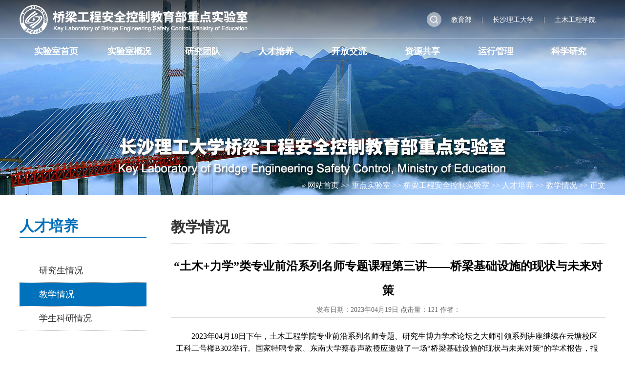

--- FILE ---
content_type: text/html
request_url: https://www.csust.edu.cn/tmjz/info/1121/15478.htm
body_size: 4610
content:
<!DOCTYPE html PUBLIC "-//W3C//DTD XHTML 1.0 Transitional//EN" "http://www.w3.org/TR/xhtml1/DTD/xhtml1-transitional.dtd">
<html xmlns="http://www.w3.org/1999/xhtml">
<head>
<meta http-equiv="Content-Type" content="text/html; charset=UTF-8" />
<title>“土木+力学”类专业前沿系列名师专题课程第三讲——桥梁基础设施的现状与未来对策-土木与环境工程学院</title><META Name="keywords" Content="土木与环境工程学院,土木,力学,类专业,专业,前沿,系列,列名,名师,师专,专题,课程,第三,三讲,桥梁,基础设施,基础,设施,现状,未来,对策" />
<META Name="description" Content="2023年04月18日下午，土木工程学院专业前沿系列名师专题、研究生博力学术论坛之大师引领系列讲座继续在云塘校区工科二号楼B302举行。国家特聘专家、东南大学蔡春声教授应邀做了一场“桥梁基础设施的现状与未来对策”的学术报告，报告由土木工程学院院长王磊教授主持，副院长韩艳教授、蒋田勇教授及200余名教师和研究生聆听了报告。蔡教授首先指出，桥梁是交通基础设施的关键节点与城市地标，但是既有桥梁结构存在老化等诸多病害..." />

<link href="../../images/qlgcaqkz_css.css" type="text/css" rel="stylesheet" />
<script type="text/javascript" src="../../js/jquery.js"></script>
<script type="text/javascript" src="../../js/sdcms.js"></script>
<script type="text/javascript" src="../../js/classie.js"></script>
<script>
    function init() {
        window.addEventListener('scroll', function(e){
            var distanceY = window.pageYOffset || document.documentElement.scrollTop,
                shrinkOn = 80,
                header = document.querySelector("header");
            if (distanceY > shrinkOn) {
                classie.add(header,"smaller");
            } else {
                if (classie.has(header,"smaller")) {
                    classie.remove(header,"smaller");
                }
            }
        });
    }
    window.onload = init();
</script>
<!--[if IE]>
        <script src="http://html5shiv.googlecode.com/svn/trunk/html5.js"></script>
        <![endif]-->
<!--Announced by Visual SiteBuilder 9-->
<link rel="stylesheet" type="text/css" href="../../_sitegray/_sitegray_d.css" />
<script language="javascript" src="../../_sitegray/_sitegray.js"></script>
<!-- CustomerNO:7765626265723230747a475452545742000200014751 -->
<link rel="stylesheet" type="text/css" href="../../2023qlgc_nry.vsb.css" />
<script type="text/javascript" src="/system/resource/js/counter.js"></script>
<script type="text/javascript">_jsq_(1121,'/2023qlgc_nry.jsp',15478,1227347367)</script>
</head>

<body>
<header>
  <div id="header">
    <div class="head">
      <div class="w1200">
        <div class="logo left"><img src="../../images/qlgcaqkz_logo.png" /></div>
        <div class="search right mt20">
          <div class="column">
            <div id="sb-search" class="sb-search">
              <form action="#" onsubmit="return checksearch(this)">
                <input class="sb-search-input" placeholder="" type="text" value="" name="key" id="search">
                <input class="sb-search-submit" type="submit" value="">
                <span class="sb-icon-search"></span>
              </form>
            </div>
          </div>
          <a href="http://www.moe.gov.cn/" target="_blank">教育部</a>|<a href="https://www.csust.edu.cn/" target="_blank">长沙理工大学</a>|<a href="https://www.csust.edu.cn/tmjz/" target="_blank">土木工程学院</a> </div>
      </div>
    </div>
    <div id="nav">
      <ul class="menu"><li class="man"><h3><a href="../../j_xkptjs/zdsys/index.htm">实验室首页</a></h3></li>
<li id="menu_1"><a href="../../j_xkptjs/zdsys/index/sysgk.htm">实验室概况</a>
</li>

<li id="menu_2"><a href="../../j_xkptjs/zdsys/index/yjtd.htm">研究团队</a>
      <dl class="subnav">
        <dt><a href="../../j_xkptjs/zdsys/index/yjtd/xsgg.htm">学术骨干</a></dt>
        <dt><a href="../../j_xkptjs/zdsys/index/yjtd/yjry.htm">研究人员</a></dt>
      </dl>
</li>

<li id="menu_3"><a href="../../j_xkptjs/zdsys/index/rcpy.htm">人才培养</a>
      <dl class="subnav">
        <dt><a href="../../j_xkptjs/zdsys/index/rcpy/yjsqk.htm">研究生情况</a></dt>
        <dt><a href="../../j_xkptjs/zdsys/index/rcpy/jxqk.htm">教学情况</a></dt>
        <dt><a href="../../j_xkptjs/zdsys/index/rcpy/xskyqk.htm">学生科研情况</a></dt>
      </dl>
</li>

<li id="menu_4"><a href="../../j_xkptjs/zdsys/index/kfjl.htm">开放交流</a>
      <dl class="subnav">
        <dt><a href="../../j_xkptjs/zdsys/index/kfjl/xsjl.htm">学术交流</a></dt>
        <dt><a href="../../j_xkptjs/zdsys/index/kfjl/kfkt.htm">开放课题</a></dt>
      </dl>
</li>

<li id="menu_5"><a href="../../j_xkptjs/zdsys/index/zygx.htm">资源共享</a>
      <dl class="subnav">
        <dt><a href="../../j_xkptjs/zdsys/index/zygx/yqsb.htm">仪器设备</a></dt>
        <dt><a href="../../j_xkptjs/zdsys/index/zygx/gxbf.htm">共享办法</a></dt>
        <dt><a href="../../j_xkptjs/zdsys/index/zygx/kphd.htm">科普活动</a></dt>
      </dl>
</li>

<li id="menu_6"><a href="../../j_xkptjs/zdsys/index/yxgl.htm">运行管理</a>
      <dl class="subnav">
        <dt><a href="../../j_xkptjs/zdsys/index/yxgl/glzd.htm">管理制度</a></dt>
        <dt><a href="../../j_xkptjs/zdsys/index/yxgl/khbg.htm">考核报告</a></dt>
      </dl>
</li>

<li id="menu_7"><a href="../../j_xkptjs/zdsys/index/kxyj.htm">科学研究</a>
      <dl class="subnav">
        <dt><a href="../../j_xkptjs/zdsys/index/kxyj/kyxm.htm">科研项目</a></dt>
        <dt><a href="../../j_xkptjs/zdsys/index/kxyj/kyhj.htm">科研获奖</a></dt>
        <dt><a href="../../j_xkptjs/zdsys/index/kxyj/lwzz.htm">论文专著</a></dt>
        <dt><a href="../../j_xkptjs/zdsys/index/kxyj/zljjd.htm">专利及鉴定</a></dt>
      </dl>
</li>
</ul>
    </div>
  </div>
</header>
<div class="banner">
  <div id="position">⇨
                <a href="../../index.htm">网站首页</a>

                >>
                <a href="../../j_xkptjs/zdsys.htm">重点实验室</a>

                >>
                <a href="../../j_xkptjs/zdsys/index.htm">桥梁工程安全控制实验室</a>

                >>
                <a href="../../j_xkptjs/zdsys/index/rcpy.htm">人才培养</a>

                >>
                <a href="../../j_xkptjs/zdsys/index/rcpy/jxqk.htm">教学情况</a>

                >>
                正文
</div>
</div>
<div id="container" class="bg_03">
  <div class="w1200">
    <div id="Sidebar" class="left">
      <div class="tit_title">
        <h3>



人才培养</h3>
      </div>
      <div class="nav_right mt20">
        <ul>          <li><a href="../../j_xkptjs/zdsys/index/rcpy/yjsqk.htm" title="研究生情况">研究生情况</a></li>          <li class="hover"><a href="../../j_xkptjs/zdsys/index/rcpy/jxqk.htm" title="教学情况">教学情况</a></li>          <li><a href="../../j_xkptjs/zdsys/index/rcpy/xskyqk.htm" title="学生科研情况">学生科研情况</a></li></ul>
      </div>
    </div>
    <div id="Mainbody" class="right">
      <div class="tot_title mt30">
        <h3>



教学情况</h3>
      </div>
      <div class="show mt20">
<script language="javascript" src="/system/resource/js/dynclicks.js"></script><script language="javascript" src="../../_dwr/interface/NewsvoteDWR.js"></script><script language="javascript" src="../../_dwr/engine.js"></script><script language="javascript" src="/system/resource/js/news/newscontent.js"></script><LINK href="/system/resource/js/photoswipe/3.0.5.1/photoswipe.css" type="text/css" rel="stylesheet"><script language="javascript" src="/system/resource/js/photoswipe/3.0.5.1/klass.min.js"></script><script language="javascript" src="/system/resource/js/ajax.js"></script><form name="_newscontent_fromname"><script language="javascript" src="/system/resource/js/jquery/jquery-latest.min.js"></script>


        <div class="title">
          <h3>“土木+力学”类专业前沿系列名师专题课程第三讲——桥梁基础设施的现状与未来对策</h3>
          <div class="tit_attr">发布日期：2023年04月19日   点击量：<script>_showDynClicks("wbnews", 1227347367, 15478)</script>  作者：</div>
        </div>
        <div class="content" id="vsb_content">
          <div class="v_news_content">
<p style="background: white; margin: 5px 0px; text-indent: 32px;"><span style="font-size: 16px;"><span lang="EN-US" style="background: white; color: black; font-family: 宋体;">2023</span><span style="background: white; color: black; font-family: 宋体;">年<span lang="EN-US">04</span>月<span lang="EN-US">18</span>日下午，土木工程学院专业前沿系列名师专题、研究生博力学术论坛之大师引领系列讲座继续在云塘校区工科二号楼<span lang="EN-US">B302</span>举行。国家特聘专家、东南大学蔡春声教授应邀做了一场“桥梁基础设施的现状与未来对策”的学术报告，报告由土木工程学院院长王磊教授主持，副院长韩艳教授、蒋田勇教授及<span lang="EN-US">200</span>余名教师和研究生聆听了报告。</span></span></p>
<p style="background: white; margin: 5px 0px; text-indent: 32px;"><span style="font-size: 16px;"><span style="background: white; color: black; font-family: 宋体;"><br></span></span></p>
<p style="background: white; text-align: center;"><span lang="EN-US" style="background: white; color: black; font-family: 微软雅黑,sans-serif;"><span style="font-size: 16px;"><img width="378" height="252" id="6rQc5M/" alt="IMG_256" src="/__local/1/2D/80/5E9A1FA14C8C3ADE23C1D5EE2C6_87486095_4AED.png" vwidth="378" vheight="252" vurl="/_vsl/12D805E9A1FA14C8C3ADE23C1D5EE2C6/87486095/4AED" vsbhref="vurl" orisrc="/__local/1/2D/80/5E9A1FA14C8C3ADE23C1D5EE2C6_87486095_4AED.png" class="img_vsb_content"></span></span></p>
<p style="background: white;"><span lang="EN-US" style="background: white; color: black; font-family: 微软雅黑,sans-serif;"><span style="font-size: 16px;"><br></span></span></p>
<p style="background: white; margin: 5px 0px; text-indent: 32px;"><span style="background: white; color: black; font-family: 宋体;"><span style="font-size: 16px;">蔡教授首先指出，桥梁是交通基础设施的关键节点与城市地标，但是既有桥梁结构存在老化等诸多病害问题，尤其是在其长期任职的美国；同时指出，中国在<span lang="EN-US">20</span>～<span lang="EN-US">30</span>年后将面临同美国桥梁基础设施类似的老化问题。接着，蔡教授从新技术及新思维的角度提出了针对桥梁结构老化病害问题的解决对策，主要包括：建立桥梁健康监测系统、创新桥梁性能预测与评估方法、应用新材料与新结构、发展智能交通系统等。其中，对智能桥梁及智能建造的实现途径和方法进行详细的阐述；最后，蔡教授简要介绍了中国与美国教育系统的区别以拓宽同学们的世界视野，并为准备出国留学的同学提供了一些建议。</span></span></p>
<p style="background: white; margin: 5px 0px; text-indent: 32px;"><span style="background: white; color: black; font-family: 宋体;"><span style="font-size: 16px;"><br></span></span></p>
<p style="background: white; text-align: center;"><span lang="EN-US" style="background: white; color: black; font-family: 微软雅黑,sans-serif;"><span style="font-size: 16px;"><img width="378" height="252" id="89sdjGfx" alt="IMG_257" src="/__local/F/6C/08/7A1F0F84D01DDAD14AC80CBE830_9D3115FB_404A.png" vwidth="378" vheight="252" vurl="/_vsl/F6C087A1F0F84D01DDAD14AC80CBE830/9D3115FB/404A" vsbhref="vurl" orisrc="/__local/F/6C/08/7A1F0F84D01DDAD14AC80CBE830_9D3115FB_404A.png" class="img_vsb_content"></span></span></p>
<p style="background: white;"><span lang="EN-US" style="background: white; color: black; font-family: 微软雅黑,sans-serif;"><span style="font-size: 16px;"><br></span></span></p>
<p style="background: white; margin: 5px 0px; text-indent: 32px;"><span style="background: white; color: black; font-family: 宋体;"><span style="font-size: 16px;">蔡春声教授的报告内容系统丰富，让学院师生在短短<span lang="EN-US">2</span>个小时内全面地了解了现今土木工程领域的前沿研究现状，引发师生们的强烈反响，并纷纷表示受益匪浅。</span></span></p>
<p style="background: white; margin: 5px 0px; text-indent: 32px;"><span style="background: white; color: black; font-family: 宋体;"><span style="font-size: 16px;">蔡春声教授为美国路易斯安那州立大学荣誉退休教授，同时目前也在我校土木工程学院担任兼职教授，现任国家特聘专家、<span lang="EN-US">ASCE</span>力学工程副主编、长沙理工大学教育部创新团队负责人。曾获美国路易斯安那州交通部杰出青年研究奖，美洲风工程协会杰出服务奖等，在风<span lang="EN-US">-</span>车<span lang="EN-US">-</span>桥相互作用机理、桥梁长期性能概率评估与预测、桥梁风<span lang="EN-US">-</span>水<span lang="EN-US">-</span>腐蚀多重灾害分析、智能结构与建造等领域开展了高水平研究工作，发表专业杂志文章<span lang="EN-US">300</span>余篇并入选全球高被引学者。</span></span></p>
<p><span style="background: white; color: black; font-family: 宋体; font-size: 14px;">&nbsp;&nbsp;&nbsp;&nbsp;&nbsp;&nbsp;&nbsp;&nbsp;&nbsp;&nbsp;&nbsp;&nbsp;&nbsp;&nbsp;（文</span><span lang="EN-US" style="background: white; color: black; font-family: 微软雅黑,sans-serif; font-size: 14px;">/</span><span style="background: white; color: black; font-family: 宋体; font-size: 14px;">潘仁胜</span><span lang="EN-US" style="background: white; color: black; font-family: 微软雅黑,sans-serif; font-size: 14px;"> </span><span style="background: white; color: black; font-family: 宋体; font-size: 14px;">图</span><span lang="EN-US" style="background: white; color: black; font-family: 微软雅黑,sans-serif; font-size: 14px;">/</span><span style="background: white; color: black; font-family: 宋体; font-size: 14px;">白皞</span><span lang="EN-US" style="background: white; color: black; font-family: 微软雅黑,sans-serif; font-size: 14px;"> </span><span style="background: white; color: black; font-family: 宋体; font-size: 14px;">审</span><span lang="EN-US" style="background: white; color: black; font-family: 微软雅黑,sans-serif; font-size: 14px;">/</span><span style="background: white; color: black; font-family: 宋体; font-size: 14px;">韩艳 陈伏彬）</span></p>
<p>&nbsp;</p>
</div>
        </div>
      





</form>
</div>
    </div>
    <div class="clear pt50"></div>
  </div>
</div>
<div id="footer" class="pt50">
  <div class="w1200">
    <div class="ft_01 left"> <img src="../../images/qlgcaqkz_logo1.png" /> </div>
    <div class="ft_02 left">
      <div class="contact">
        <ul>
          <li>地址：长沙市(天心区)万家丽南路2段960号</li>
          <li>邮编：410114</li>
          <li>电话：0731-85258698</li>
          <li>传真：0731-85256006</li>
        </ul>
      </div>
    </div>
    <div class="clear"></div>
  </div>
  <div class="copy">CopyRight &copy; 2023 长沙理工大学桥梁工程安全控制教育部重点实验室 版权所有</div>
</div>
<script src="../../js/uisearch.js"></script> 
<script>new UISearch( document.getElementById( 'sb-search' ) );</script>
</body>
</html>


--- FILE ---
content_type: text/css
request_url: https://www.csust.edu.cn/tmjz/images/qlgcaqkz_css.css
body_size: 3353
content:
@charset "utf-8";
* {margin:0;padding:0;border:0;list-style:none;box-sizing:border-box;}
body{background:#fff;color:#000;}
div {font:14px "微软雅黑";line-height:180%;}
img{border:0;outline:none;}
a{color:#000;text-decoration:none;outline:none;}
a:hover{color:#0071bb;}
.clear{clear:both;}
.left{float:left;}
.right{float:right;}
.w1200 {width:1200px;margin:0 auto;}
.pt10 {padding-top:10px;}
.pt20 {padding-top:20px;}
.pt30 {padding-top:30px;}
.pt40 {padding-top:40px;}
.pt50 {padding-top:50px;}
.pt60 {padding-top:60px;}
.mt10 {margin-top:10px;}
.mt20 {margin-top:20px;}
.mt30 {margin-top:30px;}
.mt40 {margin-top:40px;}
.mt50 {margin-top:50px;}
.mt60 {margin-top:60px;}
.ml30 {margin-left:30px;}

.w380 {width:380px;}
.w670 {width:670px;}
.w560 {width:560px;}
.w410 {width:410px;}
.w930 {width:880px;_height:500px;min-height:500px;padding:0;}
.w260 {width:260px;}
.bg {overflow:hidden;background:url(tmgc_bg.jpg) no-repeat left center;background-attachment: fixed;padding:40px 0;height:410px;}
.bt{border-bottom:1px dotted #fff;padding-top:10px;}

.bgf {background:#f0f0f0;}
.bg_01 {background:url(tmsyjxsfzx_bg01a.png) no-repeat right bottom #fff;}
.bg_02 {background:url(tmsyjxsfzx_bg02.jpg) no-repeat center; height:480px;}
.bg_03 {background:url(tmsyjxsfzx_bg01b.png) no-repeat left bottom #fff;}
#container {min-height:500px;_height:500px;width:100%;}

/*header*/
#header{margin:0 auto;height:130px;width:100%;}
header .head {height:80px;margin:0 auto;border-bottom:1px solid; border-bottom-color:rgba(255,255,255,.5);}
header .logo{height:60px;margin-top:10px;width:360px;display:inline;}
header .head_link {width:500px;height:30px;line-height:30px;float:right;display:inline;text-align:right;color:#ccc;}
header .head_link a {color:#fff;margin:0 10px;}
header .search{width:600px;display:inline;height:40px;text-align:right;color:#fff;display: flex;justify-content:flex-end;align-items:center;}
header .search a{color:#fff;display:inline;margin:0 20px;}
header .search a:hover {color:#ff0;}
.column {width: 240px;padding: 0;min-height:30px;position: relative;display:inline-block;}
/*Search*/
.sb-search {position: relative;width: 0%;min-width:30px;height:30px;float: right;overflow: hidden;-webkit-transition: width 0.3s;-moz-transition: width 0.3s;transition: width 0.3s;-webkit-backface-visibility: hidden;}
.sb-search-input {position: absolute;right: 40px;outline: none;background:none;border:1px solid #fff;border-radius:15px;width: 80%;height:30px;z-index: 10;padding: 0px 15px;font-size: 16px;color: #fff;}
.sb-icon-search,.sb-search-submit  {width: 40px;height: 40px;display: block;position: absolute;right: 0;top: 0;padding: 0;margin: 0;line-height: 26px;text-align: center;cursor: pointer;}
.sb-search-submit {background: #fff; /* IE needs this */
	-ms-filter: "progid:DXImageTransform.Microsoft.Alpha(Opacity=0)"; /* IE 8 */
    filter: alpha(opacity=0); /* IE 5-7 */
	opacity: 0;color: transparent;border: none;outline: none;z-index: -1;}
.sb-icon-search {display:block;border-radius:15px;background:url(tmsyjxsfzx_search.png) no-repeat center rgba(255,255,255,.5);z-index: 90;speak: none;width:30px;height:30px;}
/* Open state */
.sb-search.sb-search-open,.no-js .sb-search {width: 100%;}
.sb-search.sb-search-open .sb-icon-search,
.no-js .sb-search .sb-icon-search {background:url(tmsyjxsfzx_search.png) no-repeat center rgba(255,255,255,.5);z-index: 11;}
.sb-search.sb-search-open .sb-search-submit,
.no-js .sb-search .sb-search-submit {z-index: 90;}

/*nav*/
#nav{margin:0 auto;height:50px;}
.menu{list-style:none;height:50px;overflow:hidden;width:1200px;padding:0;margin:0 auto;}
.menu li{float:left;overflow:hidden;padding:0;margin:0;width:150px;}
header .menu li a{color:#fff;font-size:18px;font-weight:700;text-align:center;padding:0;height:50px;line-height:50px;display:block;outline:none;transition:.5s;}
header .menu li a:hover{color:#ff0;border-top:5px solid rgba(255,255,255,.5);}
header .menu .hover a{color:#ff0;border-top:5px solid rgba(255,255,255,.5);display:block;}
.menu li .subnav{margin:0;padding:0;position:absolute;z-index:999;display:none;width:32px;background:rgba(0,0,0,.8);width:130px;}
.menu li .subnav dt a{display:block;min-width:130px;position:relative;height:44px;line-height:44px;text-align:center;color:#fff;font-size:14px;background:none;border:none;font-weight:100;}
.menu li .subnav dt a:hover{background:#0071bb;}

/* =Header
-------------------------------------------------------------- */
header {width: 100%;height:130px;z-index: 999;background:linear-gradient(rgba(0,0,0,.7),rgba(0,0,0,0));-webkit-transition: height 0.3s;transition:.5s;-webkit-transition:.5s;-moz-transition:.5s;-o-transition:.5s;position:absolute;top:0px; }
header.smaller {height:50px;position: fixed;top:0;left: 0;background:#0071bb;}
header.smaller .head {display:none;}
header.smaller #header {background:none;height:60px;}

#footer {background:#0071bb;color:#b8e3ff;}
#footer .ft_01 {width:360px;height:120px;}
#footer .ft_02 {width:600px;height:120px;padding-left:100px;}
#footer .contact {display:inline-block;vertical-align:top;}
#footer .contact li {font:14px/24px "微软雅黑";}
#footer .coder {display:inline;width:190px; float:right;}

#footer .copy {text-align:center;color:#b8e3ff;height:50px;font:14px/50px "微软雅黑";}

/*title*/
.home_title_01, .home_title_02 {height:70px;clear:both;margin:0 auto;text-align:center;width:400px;}
.home_title_01 h1,.home_title_02 h1 {color:#0071bb;font:700 30px/45px "微软雅黑"; border-bottom:2px solid #0071bb;}
.home_title_01 h4, .home_title_02 h4 {color:#666;font:500 18px/25px Arial;font-style:italic;}
.home_title_02 h1 {color:#fff;border-bottom:2px solid #fff;}
.home_title_02 h4 {color:#fff;}
.home_more a {display:block;width:140px;height:30px;line-height:30px;border:1px solid #0071bb;background:#fff;text-align:center;transition:0.5s;margin:auto;color:#0071bb;}
.home_more a:hover {color:#fff;background:#2a64a7;}
.home_title_03 {height:60px;clear:both;margin:0 auto;text-align:center;}
.home_title_03 a {font:700 24px/60px "微软雅黑";color:#0071bb;}
/*title_end*/

/*list*/
.news_list {width:550px;height:170px;overflow:hidden;display:inline;}
.news_list .news_photo {width:250px;height:170px;display:inline-block;overflow:hidden;}
.news_list .news_photo img {width:250px;height:170px;}
.news_list .news_txt {width:270px;height:170px;display:inline-block;}
.news_list .news_title {color:#0071bb;font:700 18px/30px "微软雅黑";}
.news_list .news_overview {color:#666;font:14px/24px "微软雅黑";padding:15px 0;}
.news_list .news_date {color:#666;}
.news_list .news_date a {float:right;}

.news_one {width:600px;height:400px;overflow:hidden;display:inline;position:relative;}
.news_one a .news_photo,.news_one a .news_photo img {width:600px;height:400px;}
.news_one a .news_txt {display:block; position:absolute;bottom:0px;height:90px;width:600px; z-index:1;background:linear-gradient(rgba(0,0,0,0),rgba(0,0,0,.8));color:#fff;padding:10px 20px;line-height:30px;}
.news_one a .news_txt .news_title {font:500 18px/40px "微软雅黑";}
.news_one a:hover .news_txt {color:#0071bb;}

.about {width:600px;display:inline-block;}
.about p {font:16px/30px "微软雅黑";color:#fff; text-indent:2em;}
.about a {color:#fff;}
.about a:hover {color:#ff0;}
.button {height:120px;font-size:0;-webkit-text-size-adjust:none;}
.button a {display:inline-block;width:150px;text-align:center;color:#fff;font-size:16px;line-height:40px;}
.button a i {display:block;width:80px;height:80px;margin:auto;transition:1s;}
.button a .i_ico01 {background:url(tmsyjxsfzx_ico01.png) no-repeat;}
.button a .i_ico02 {background:url(tmsyjxsfzx_ico02.png) no-repeat;}
.button a .i_ico03 {background:url(tmsyjxsfzx_ico03.png) no-repeat;}
.button a .i_ico04 {background:url(tmsyjxsfzx_ico04.png) no-repeat;}
.button a:hover i {-webkit-transform:rotateY(360deg); -moz-transform:rotateY(360deg);-ms-transform:rotateY(360deg);-o-transform:rotateY(360deg);}
.bg_02 .w1200 {position:relative;}
.bg_02 .w1200 .about_photo {position:absolute;bottom:-60px;right:0;display:block;width:540px;height:360px; overflow:hidden;}

.w_photo {width:380px;height:200px; overflow:hidden;}
.w_photo img {width:380px;height:200px;}
.info_list {padding:10px 12px;}
.info_list li {font:16px/36px "微软雅黑";}
.info_list li span {margin-right:6px;color:#0071bb;}

.blk_18 {clear:both;padding:0 1px;height:190px;OVERFLOW: hidden;width:1200px;ZOOM:1;}
.blk_18 .pcont {float: left; OVERFLOW: hidden; width:1198px;}
.blk_18 .ScrCont {width:9000px; ZOOM: 1}
.blk_18 #List1_1 {float: left}
.blk_18 #List2_1 {float: left}
.blk_18 .pl IMG {DISPLAY:block;CURSOR:pointer;width:280px;height:193px;}
.blk_18 .pl {float:left;width:280px;height:190px;margin-right:26px;}

/*end list*/
.banner {width:100%;height:400px;background:url(qlgcaqkz_banner.jpg) center;}
#position {line-height:40px;height:40px;width:1200px;margin:auto;text-align:right;padding-top:360px;}
#position, #position a {color:#fff;font-size:16px;}

#Sidebar {position: sticky;top:60px;left: 0;z-index:1;width:260px;margin-top:40px;}
.tit_title {height:70px;}
.tit_title h3 {color:#0071bb;font:700 30px/45px "微软雅黑"; border-bottom:2px solid #0071bb;}
.tit_title h4 {color:#666;font:500 18px/25px Arial;font-style:italic;}

.nav_right {}
.nav_right ul li {border-bottom:1px dotted #999;}
.nav_right ul li a {display:block;color:#333;font:500 18px/48px "微软雅黑", "宋体";padding-left:40px;height:48px;transition:.5s;-webkit-transition:.5s;-moz-transition:.5s;-o-transition:.5s; overflow:hidden;}
.nav_right ul li a:hover {background:#0071bb;color:#fff;padding-left:50px;}
.nav_right ul .hover a {background:#0071bb;color:#fff;}

#Mainbody {width:890px;}
.tot_title {height:70px; border-bottom:1px dotted #999;}
.tot_title h3 {line-height:70px;font-size:30px;color:#333;font-weight:700;float:left;display:inline;height:50px;}

.title {text-align:center;}
.title h3 {font-size:24px;line-height:50px; font-weight:700;}
.tit_attr {font-size:14px;line-height:30px;color:#666;border-bottom:1px solid #ddd;} 

.content {padding:20px 10px;font-size:16px;background:#fff;}

#banner {width:100%;}
.home_banner {height:auto;min-height:600px;background:url(tmgc_banner_01.jpg);background-size:100% auto; overflow:hidden;}
.fullSlide {position:relative;height:auto;width:100%;}
.fullSlide .bd {margin:0 auto;position:relative;z-index:0;overflow:hidden;}
.fullSlide .bd ul {width:100% !important;}
.fullSlide .bd li {width:100% !important;height:auto;overflow:hidden;text-align:center;background:center 0 no-repeat}
.fullSlide .bd li a {display:block;height:auto;}
.fullSlide .bd li a img {width:100%;height:auto;}
.fullSlide .hd {width:100%;position:absolute;z-index:1;bottom:0;left:0;height:40px;line-height:20px;}
.fullSlide .hd ul {text-align:center;}
.fullSlide .hd ul li {cursor:pointer;display:inline-block;*display:inline;zoom:1;width:50px;height:10px;margin:5px;overflow:hidden;background:rgba(255,255,255,.6);line-height:999px;}
.fullSlide .hd ul .on {background:#0068b7;}
.fullSlide .prev,.fullSlide .next {display:block;position:absolute;z-index:1;top:50%;margin-top:-30px;left:0%;z-index:1;width:40px;height:60px;background:url(arrow.png) -126px -137px no-repeat;cursor:pointer;filter:alpha(opacity=50);opacity:0.5;display:none;}
.fullSlide .next {left:auto;right:0%;background-position:-6px -137px;}


/*---------------*/
/***** Julia *****/
/*---------------*/
figure.effect-julia img {max-width: none;-webkit-transition: opacity 1s, -webkit-transform 1s;transition: opacity 1s, transform 1s;-webkit-backface-visibility: hidden;backface-visibility: hidden;}
figure.effect-julia:hover img {opacity: 1;-webkit-transform: scale3d(1.2,1.2,1);transform: scale3d(1.2,1.2,1);}

.list {margin:0px;}
.list li {height:106px;clear:both;border-bottom:1px solid #eee;padding:20px;background:#fff; overflow:hidden;}
.list li .news_date {float:left;width:75px;height:65px;border-right:1px dotted #bbb;color:#999;padding-top:8px;padding-right:15px;font-size:14px;text-align:center;margin-right:20px;}
.list li .news_date span {font:700 30px/30px "微软雅黑";display:block;}
.list li .news_title {font:18px/36px "微软雅黑";}
.list li .news_content {font:14px/36px "微软雅黑";color:#999;}

.pageChanger{padding:5px; text-align:center;line-height:30px;}
.tot_content {padding:20px 0;line-height:200%;}
